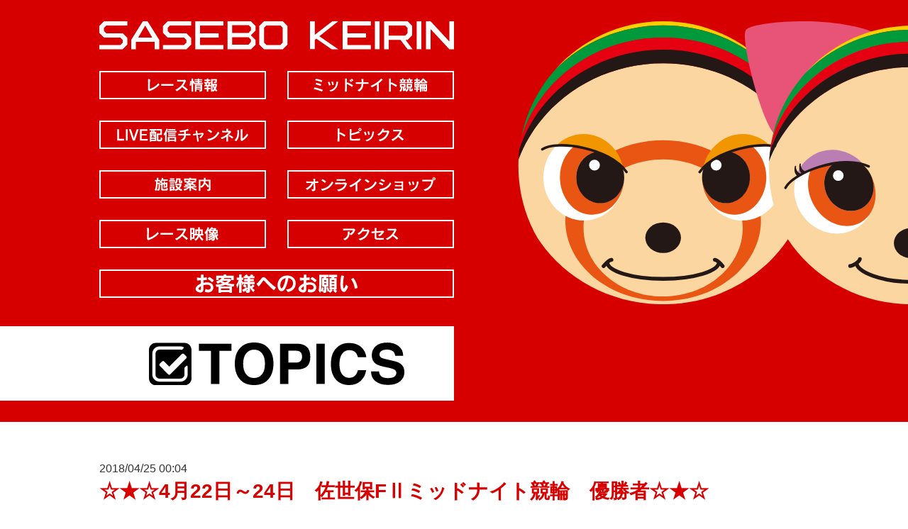

--- FILE ---
content_type: text/html; charset=UTF-8
request_url: https://www.sasebokeirin.jp/2389
body_size: 10154
content:
<!doctype html>
<!--[if lt IE 7]><html lang="ja" class="no-js lt-ie9 lt-ie8 lt-ie7"><![endif]-->
<!--[if (IE 7)&!(IEMobile)]><html lang="ja" class="no-js lt-ie9 lt-ie8"><![endif]-->
<!--[if (IE 8)&!(IEMobile)]><html lang="ja" class="no-js lt-ie9"><![endif]-->
<!--[if gt IE 8]><!--> <html lang="ja" class="no-js"><!--<![endif]-->
	<head>
		<!-- Global site tag (gtag.js) - Google Analytics -->
		<script async src="https://www.googletagmanager.com/gtag/js?id=G-7M05QWK3JH"></script>
		<script>
			window.dataLayer = window.dataLayer || [];
			function gtag(){dataLayer.push(arguments);}
			gtag('js', new Date());

			gtag('config', 'G-7M05QWK3JH');
		</script>
		<meta charset="utf-8">
		<meta http-equiv="X-UA-Compatible" content="IE=edge">
		<title>させぼ競輪  ☆★☆4月22日～24日　佐世保FⅡミッドナイト競輪　優勝者☆★☆</title>
		<meta name="HandheldFriendly" content="True">
		<meta name="MobileOptimized" content="320">
		<meta name="viewport" content="width=device-width, initial-scale=1"/>
		<link rel="apple-touch-icon" href="https://www.sasebokeirin.jp/wp/wp-content/themes/keirin/library/images/apple-touch-icon.png">
		<link rel="icon" href="https://www.sasebokeirin.jp/wp/wp-content/themes/keirin-child/favicon.png">
		<!--[if IE]>
		<link rel="shortcut icon" href="https://www.sasebokeirin.jp/wp/wp-content/themes/keirin-child/favicon.ico">
		<![endif]-->
		<meta name="msapplication-TileColor" content="#f01d4f">
		<meta name="msapplication-TileImage" content="https://www.sasebokeirin.jp/wp/wp-content/themes/keirin/library/images/win8-tile-icon.png">
		<meta name="theme-color" content="#121212">
		<link rel="pingback" href="https://www.sasebokeirin.jp/wp/xmlrpc.php">
		<meta name='robots' content='max-image-preview:large' />
<link rel='dns-prefetch' href='//cdn.jsdelivr.net' />
<link rel='dns-prefetch' href='//fonts.googleapis.com' />
<link rel='dns-prefetch' href='//s.w.org' />
<link rel="alternate" type="application/rss+xml" title="させぼ競輪 &raquo; フィード" href="https://www.sasebokeirin.jp/feed" />
<link rel="alternate" type="application/rss+xml" title="させぼ競輪 &raquo; コメントフィード" href="https://www.sasebokeirin.jp/comments/feed" />
		<script type="text/javascript">
			window._wpemojiSettings = {"baseUrl":"https:\/\/s.w.org\/images\/core\/emoji\/13.0.1\/72x72\/","ext":".png","svgUrl":"https:\/\/s.w.org\/images\/core\/emoji\/13.0.1\/svg\/","svgExt":".svg","source":{"concatemoji":"https:\/\/www.sasebokeirin.jp\/wp\/wp-includes\/js\/wp-emoji-release.min.js"}};
			!function(e,a,t){var n,r,o,i=a.createElement("canvas"),p=i.getContext&&i.getContext("2d");function s(e,t){var a=String.fromCharCode;p.clearRect(0,0,i.width,i.height),p.fillText(a.apply(this,e),0,0);e=i.toDataURL();return p.clearRect(0,0,i.width,i.height),p.fillText(a.apply(this,t),0,0),e===i.toDataURL()}function c(e){var t=a.createElement("script");t.src=e,t.defer=t.type="text/javascript",a.getElementsByTagName("head")[0].appendChild(t)}for(o=Array("flag","emoji"),t.supports={everything:!0,everythingExceptFlag:!0},r=0;r<o.length;r++)t.supports[o[r]]=function(e){if(!p||!p.fillText)return!1;switch(p.textBaseline="top",p.font="600 32px Arial",e){case"flag":return s([127987,65039,8205,9895,65039],[127987,65039,8203,9895,65039])?!1:!s([55356,56826,55356,56819],[55356,56826,8203,55356,56819])&&!s([55356,57332,56128,56423,56128,56418,56128,56421,56128,56430,56128,56423,56128,56447],[55356,57332,8203,56128,56423,8203,56128,56418,8203,56128,56421,8203,56128,56430,8203,56128,56423,8203,56128,56447]);case"emoji":return!s([55357,56424,8205,55356,57212],[55357,56424,8203,55356,57212])}return!1}(o[r]),t.supports.everything=t.supports.everything&&t.supports[o[r]],"flag"!==o[r]&&(t.supports.everythingExceptFlag=t.supports.everythingExceptFlag&&t.supports[o[r]]);t.supports.everythingExceptFlag=t.supports.everythingExceptFlag&&!t.supports.flag,t.DOMReady=!1,t.readyCallback=function(){t.DOMReady=!0},t.supports.everything||(n=function(){t.readyCallback()},a.addEventListener?(a.addEventListener("DOMContentLoaded",n,!1),e.addEventListener("load",n,!1)):(e.attachEvent("onload",n),a.attachEvent("onreadystatechange",function(){"complete"===a.readyState&&t.readyCallback()})),(n=t.source||{}).concatemoji?c(n.concatemoji):n.wpemoji&&n.twemoji&&(c(n.twemoji),c(n.wpemoji)))}(window,document,window._wpemojiSettings);
		</script>
		<style type="text/css">
img.wp-smiley,
img.emoji {
	display: inline !important;
	border: none !important;
	box-shadow: none !important;
	height: 1em !important;
	width: 1em !important;
	margin: 0 .07em !important;
	vertical-align: -0.1em !important;
	background: none !important;
	padding: 0 !important;
}
</style>
	<link rel='stylesheet' id='jquery.prettyphoto-css'  href='https://www.sasebokeirin.jp/wp/wp-content/plugins/wp-video-lightbox/css/prettyPhoto.css' type='text/css' media='all' />
<link rel='stylesheet' id='video-lightbox-css'  href='https://www.sasebokeirin.jp/wp/wp-content/plugins/wp-video-lightbox/wp-video-lightbox.css' type='text/css' media='all' />
<link rel='stylesheet' id='wp-block-library-css'  href='https://www.sasebokeirin.jp/wp/wp-includes/css/dist/block-library/style.min.css' type='text/css' media='all' />
<link rel='stylesheet' id='contact-form-7-css'  href='https://www.sasebokeirin.jp/wp/wp-content/plugins/contact-form-7/includes/css/styles.css' type='text/css' media='all' />
<link rel='stylesheet' id='easingslider-css'  href='https://www.sasebokeirin.jp/wp/wp-content/plugins/easing-slider/assets/css/public.min.css' type='text/css' media='all' />
<link rel='stylesheet' id='responsive-lightbox-featherlight-css'  href='https://www.sasebokeirin.jp/wp/wp-content/plugins/responsive-lightbox/assets/featherlight/featherlight.min.css' type='text/css' media='all' />
<link rel='stylesheet' id='responsive-lightbox-featherlight-gallery-css'  href='https://www.sasebokeirin.jp/wp/wp-content/plugins/responsive-lightbox/assets/featherlight/featherlight.gallery.min.css' type='text/css' media='all' />
<link rel='stylesheet' id='wpdp-style2-css'  href='https://www.sasebokeirin.jp/wp/wp-content/plugins/wp-datepicker/css/front-styles.css?t=1769168519' type='text/css' media='all' />
<link rel='stylesheet' id='wpdp-style3-css'  href='https://www.sasebokeirin.jp/wp/wp-content/plugins/wp-datepicker/css/jquery-ui.css' type='text/css' media='all' />
<link rel='stylesheet' id='wp-pagenavi-css'  href='https://www.sasebokeirin.jp/wp/wp-content/plugins/wp-pagenavi/pagenavi-css.css' type='text/css' media='all' />
<link rel='stylesheet' id='parent-style-css'  href='https://www.sasebokeirin.jp/wp/wp-content/themes/keirin/library/css/style.css' type='text/css' media='all' />
<link rel='stylesheet' id='child-style-css'  href='https://www.sasebokeirin.jp/wp/wp-content/themes/keirin-child/library/css/style.css?20251212080044' type='text/css' media='all' />
<link rel='stylesheet' id='googleFonts-css'  href='//fonts.googleapis.com/css?family=Lato%3A400%2C700%2C400italic%2C700italic' type='text/css' media='all' />
<link rel='stylesheet' id='bones-stylesheet-css'  href='https://www.sasebokeirin.jp/wp/wp-content/themes/keirin-child/library/css/style.css' type='text/css' media='all' />
<!--[if lt IE 9]>
<link rel='stylesheet' id='bones-ie-only-css'  href='https://www.sasebokeirin.jp/wp/wp-content/themes/keirin-child/library/css/ie.css' type='text/css' media='all' />
<![endif]-->
<script type='text/javascript' src='https://www.sasebokeirin.jp/wp/wp-includes/js/jquery/jquery.min.js' id='jquery-core-js'></script>
<script type='text/javascript' src='https://www.sasebokeirin.jp/wp/wp-includes/js/jquery/jquery-migrate.min.js' id='jquery-migrate-js'></script>
<script type='text/javascript' src='https://www.sasebokeirin.jp/wp/wp-content/plugins/wp-video-lightbox/js/jquery.prettyPhoto.js' id='jquery.prettyphoto-js'></script>
<script type='text/javascript' id='video-lightbox-js-extra'>
/* <![CDATA[ */
var vlpp_vars = {"prettyPhoto_rel":"wp-video-lightbox","animation_speed":"fast","slideshow":"5000","autoplay_slideshow":"false","opacity":"0.80","show_title":"true","allow_resize":"true","allow_expand":"true","default_width":"640","default_height":"480","counter_separator_label":"\/","theme":"pp_default","horizontal_padding":"20","hideflash":"false","wmode":"opaque","autoplay":"false","modal":"false","deeplinking":"false","overlay_gallery":"true","overlay_gallery_max":"30","keyboard_shortcuts":"true","ie6_fallback":"true"};
/* ]]> */
</script>
<script type='text/javascript' src='https://www.sasebokeirin.jp/wp/wp-content/plugins/wp-video-lightbox/js/video-lightbox.js' id='video-lightbox-js'></script>
<script type='text/javascript' src='https://www.sasebokeirin.jp/wp/wp-content/plugins/easing-slider/assets/js/public.min.js' id='easingslider-js'></script>
<script type='text/javascript' src='https://www.sasebokeirin.jp/wp/wp-content/plugins/responsive-lightbox/assets/infinitescroll/infinite-scroll.pkgd.min.js' id='responsive-lightbox-infinite-scroll-js'></script>
<script type='text/javascript' src='https://www.sasebokeirin.jp/wp/wp-includes/js/jquery/ui/core.min.js' id='jquery-ui-core-js'></script>
<script type='text/javascript' src='https://www.sasebokeirin.jp/wp/wp-includes/js/jquery/ui/datepicker.min.js' id='jquery-ui-datepicker-js'></script>
<script type='text/javascript' id='jquery-ui-datepicker-js-after'>
jQuery(document).ready(function(jQuery){jQuery.datepicker.setDefaults({"closeText":"\u9589\u3058\u308b","currentText":"\u4eca\u65e5","monthNames":["1\u6708","2\u6708","3\u6708","4\u6708","5\u6708","6\u6708","7\u6708","8\u6708","9\u6708","10\u6708","11\u6708","12\u6708"],"monthNamesShort":["1\u6708","2\u6708","3\u6708","4\u6708","5\u6708","6\u6708","7\u6708","8\u6708","9\u6708","10\u6708","11\u6708","12\u6708"],"nextText":"\u6b21","prevText":"\u524d","dayNames":["\u65e5\u66dc\u65e5","\u6708\u66dc\u65e5","\u706b\u66dc\u65e5","\u6c34\u66dc\u65e5","\u6728\u66dc\u65e5","\u91d1\u66dc\u65e5","\u571f\u66dc\u65e5"],"dayNamesShort":["\u65e5","\u6708","\u706b","\u6c34","\u6728","\u91d1","\u571f"],"dayNamesMin":["\u65e5","\u6708","\u706b","\u6c34","\u6728","\u91d1","\u571f"],"dateFormat":"yy\/mm\/dd","firstDay":0,"isRTL":false});});
</script>
<script type='text/javascript' id='wpdp-scripts2-js-extra'>
/* <![CDATA[ */
var wpdp_obj = {"nonce":"bc33075ecd","wpml_current_language":null};
/* ]]> */
</script>
<script type='text/javascript' src='https://www.sasebokeirin.jp/wp/wp-content/plugins/wp-datepicker/js/scripts-front.js' id='wpdp-scripts2-js'></script>
<script type='text/javascript' src='https://www.sasebokeirin.jp/wp/wp-content/plugins/wp-datepicker/js/i18n/datepicker-ja.js' id='wpdp-234470-i18n-js'></script>
<script type='text/javascript' src='https://www.sasebokeirin.jp/wp/wp-content/themes/keirin-child/library/js/jquery.inview.min.js' id='inview-js'></script>
<script type='text/javascript' src='https://www.sasebokeirin.jp/wp/wp-content/themes/keirin-child/library/js/jquery.rwdImageMaps.min.js' id='rwdImageMaps-js'></script>
<script type='text/javascript' src='https://www.sasebokeirin.jp/wp/wp-content/themes/keirin-child/library/js/jquery.cookie.js' id='cookie-js'></script>
<script type='text/javascript' src='https://www.sasebokeirin.jp/wp/wp-content/themes/keirin-child/library/js/jquery.fullpage.min.js' id='fullpage-js'></script>
<script type='text/javascript' src='https://www.sasebokeirin.jp/wp/wp-content/themes/keirin-child/library/js/libs/modernizr.custom.min.js' id='bones-modernizr-js'></script>
<link rel="https://api.w.org/" href="https://www.sasebokeirin.jp/wp-json/" /><link rel="alternate" type="application/json" href="https://www.sasebokeirin.jp/wp-json/wp/v2/posts/2389" /><link rel="canonical" href="https://www.sasebokeirin.jp/2389" />
<link rel='shortlink' href='https://www.sasebokeirin.jp/?p=2389' />
<link rel="alternate" type="application/json+oembed" href="https://www.sasebokeirin.jp/wp-json/oembed/1.0/embed?url=https%3A%2F%2Fwww.sasebokeirin.jp%2F2389" />
<link rel="alternate" type="text/xml+oembed" href="https://www.sasebokeirin.jp/wp-json/oembed/1.0/embed?url=https%3A%2F%2Fwww.sasebokeirin.jp%2F2389&#038;format=xml" />
<script type="text/javascript">
	jQuery(document).ready(function(){
		jQuery('img[usemap]').rwdImageMaps();
	});
</script>
<style type="text/css">
	img[usemap] { max-width: 100%; height: auto; }
</style>
<script>
            WP_VIDEO_LIGHTBOX_VERSION="1.9.10";
            WP_VID_LIGHTBOX_URL="https://www.sasebokeirin.jp/wp/wp-content/plugins/wp-video-lightbox";
                        function wpvl_paramReplace(name, string, value) {
                // Find the param with regex
                // Grab the first character in the returned string (should be ? or &)
                // Replace our href string with our new value, passing on the name and delimeter

                var re = new RegExp("[\?&]" + name + "=([^&#]*)");
                var matches = re.exec(string);
                var newString;

                if (matches === null) {
                    // if there are no params, append the parameter
                    newString = string + '?' + name + '=' + value;
                } else {
                    var delimeter = matches[0].charAt(0);
                    newString = string.replace(re, delimeter + name + "=" + value);
                }
                return newString;
            }
            </script>
<!-- Dynamic Widgets by QURL loaded - http://www.dynamic-widgets.com //-->
<link rel="icon" href="https://www.sasebokeirin.jp/wp/wp-content/uploads/2020/05/cropped-favicon-32x32.png" sizes="32x32" />
<link rel="icon" href="https://www.sasebokeirin.jp/wp/wp-content/uploads/2020/05/cropped-favicon-192x192.png" sizes="192x192" />
<link rel="apple-touch-icon" href="https://www.sasebokeirin.jp/wp/wp-content/uploads/2020/05/cropped-favicon-180x180.png" />
<meta name="msapplication-TileImage" content="https://www.sasebokeirin.jp/wp/wp-content/uploads/2020/05/cropped-favicon-270x270.png" />
		<link rel='stylesheet' type='text/css' href='https://www.sasebokeirin.jp/wp/wp-content/themes/keirin-child/library/css/animate.css'>
		<script>
			jQuery(function($) {
				$(function(){
					setTimeout(function(){
						$({deg:360}).animate({deg:0}, {
							duration: 1000,
							progress:function() {
								$(".page_chr_top,.page_chr_win").css({
									transform: 'rotate(' + this.deg + 'deg)'
								});
							},
						});
						$(".page_chr_outer").animate({'margin-left':'60px'},1000);
					},0);
				});

				$(document).ready(function(e) {
					$('img[usemap]').rwdImageMaps();
				});

				$('input[id="r17"]').change(function() {
					var r17 = $('#r17').prop('checked');
					if (r17) {
						$("#g17").prop("checked", false);
					}
				});
				$('input[id="g17"]').change(function() {
					var g17 = $('#g17').prop('checked');
					if (g17) {
						$("#r17").prop("checked", false);
					}
				});
				$('input[id="r18"]').change(function() {
					var r18 = $('#r18').prop('checked');
					if (r18) {
						$("#g18").prop("checked", false);
					}
				});
				$('input[id="g18"]').change(function() {
					var g18 = $('#g18').prop('checked');
					if (g18) {
						$("#r18").prop("checked", false);
					}
				});
				$('input[id="r19"]').change(function() {
					var r19 = $('#r19').prop('checked');
					if (r19) {
						$("#g19").prop("checked", false);
					}
				});
				$('input[id="g19"]').change(function() {
					var g19 = $('#g19').prop('checked');
					if (g19) {
						$("#r19").prop("checked", false);
					}
				});
				$('input[id="r20"]').change(function() {
					var r20 = $('#r20').prop('checked');
					if (r20) {
						$("#g20").prop("checked", false);
					}
				});
				$('input[id="g20"]').change(function() {
					var g20 = $('#g20').prop('checked');
					if (g20) {
						$("#r20").prop("checked", false);
					}
				});
			});
		</script>
	</head>

	<body class="post-template-default single single-post postid-2389 single-format-standard" itemscope itemtype="http://schema.org/WebPage">
	<div id="container">
		<header class="header" role="banner" itemscope itemtype="http://schema.org/WPHeader">
			<div class="page_header cf">
				<div class="page_header_left">
					<div class="page_header_left_inner">
						<div class="page_logo fadeInDown animated">
							<a href="https://www.sasebokeirin.jp">
								<img src="https://www.sasebokeirin.jp/wp/wp-content/themes/keirin-child/library/images/page_logo.svg" />
							</a>
						</div>
						<div class="page_menu">
							<img src="https://www.sasebokeirin.jp/wp/wp-content/themes/keirin-child/library/images/page_sub_menu_202110.png" usemap="#sub_menu" />
							<map name="sub_menu">
								<area shape="rect" coords="0,0,235,40" href="https://www.sasebokeirin.jp/race">
								<area shape="rect" coords="265,0,500,40" href="https://www.sasebokeirin.jp/midnight">
								<area shape="rect" coords="0,70,235,110" href="https://www.sasebokeirin.jp/movie">
								<area shape="rect" coords="265,70,500,110" href="https://www.sasebokeirin.jp/category/topics">
								<area shape="rect" coords="0,140,235,180" href="https://www.sasebokeirin.jp/facilities">
								<area shape="rect" coords="265,140,500,180" href="https://store.shopping.yahoo.co.jp/sasebo-keirin-shop/">
								<area shape="rect" coords="0,210,235,250" href="https://www.sasebokeirin.jp/vtr">
								<area shape="rect" coords="265,210,500,250" href="https://www.sasebokeirin.jp/access">
							</map>
							<p class="in_session">
								<a href="https://www.sasebokeirin.jp/requests">
									<img src="https://www.sasebokeirin.jp/wp/wp-content/themes/keirin-child/library/images/requests_title.svg"/>
								</a>
							</p>



						</div>
					</div>
					<div class="page_title slideInLeft animated">
						<div class="page_title_inner slideInLeft animated">
							<img src="https://www.sasebokeirin.jp/wp/wp-content/themes/keirin-child/library/images/page_title/title_topics.svg" />
						</div>
					</div>
				</div>
				<div class="page_header_right">
					<div class="page_chr_outer cf">
						<img src="https://www.sasebokeirin.jp/wp/wp-content/themes/keirin-child/library/images/topkun_l01.svg" class="page_chr_top" /><img src="https://www.sasebokeirin.jp/wp/wp-content/themes/keirin-child/library/images/topkun_r01.svg" class="page_chr_win" />
					</div>
				</div>
			</div>
		</header>
			<div id="content">
				<div id="inner-content" class="wrap cf">
					<main id="main" class="m-all t-all d-all cf" role="main" itemscope itemprop="mainContentOfPage" itemtype="http://schema.org/Blog">
						<div class="topics_outer cf">
							<div class="topics_post_date">
								2018/04/25 00:04							</div>
							<div class="access_inner_title">
								☆★☆4月22日～24日　佐世保FⅡミッドナイト競輪　優勝者☆★☆<br />
							</div>
							<p>4月22日（日）～24日（火）　豊橋市営 FⅡミッドナイト競輪in佐世保競輪場</p>
<p>&nbsp;</p>
<p><strong>「オッズパーク賞」</strong>が開催されました。</p>
<p>&nbsp;</p>
<p>&nbsp;</p>
<p>&nbsp;</p>
<p>&nbsp;</p>
<p><strong>【チャレンジ決勝】</strong></p>
<h3>　　優勝　　林　慶次郎（ハヤシ　ケイジロウ）選手</h3>
<p>優勝おめでとうございます！</p>
<img loading="lazy" class="alignnone size-full wp-image-2390" src="https://www.sasebokeirin.jp/wp/wp-content/uploads/2018/04/IMG_9804.jpg" alt="" width="2256" height="1504" srcset="https://www.sasebokeirin.jp/wp/wp-content/uploads/2018/04/IMG_9804.jpg 2256w, https://www.sasebokeirin.jp/wp/wp-content/uploads/2018/04/IMG_9804-300x200.jpg 300w, https://www.sasebokeirin.jp/wp/wp-content/uploads/2018/04/IMG_9804-768x512.jpg 768w, https://www.sasebokeirin.jp/wp/wp-content/uploads/2018/04/IMG_9804-1024x683.jpg 1024w" sizes="(max-width: 2256px) 100vw, 2256px" />
						</div>
					</main>
				</div>
			</div>
			<div class="footer_bannar_area wrap cf">
				<div class="footer_bannar_outer cf">
<div class="m-1of2 t-1of3 d-1of3"><div class="sidebar_widget_title">百万弗ネット新聞</div><a href="http://www.e-shinbun.net/hyakumandoru/?adcode=OFDR8800SSB1" target="_blank" class="widget_sp_image-image-link" title="百万弗ネット新聞"><img width="320" height="80" alt="百万弗ネット新聞" class="attachment-full" style="max-width: 100%;" srcset="https://www.sasebokeirin.jp/wp/wp-content/uploads/2017/09/ft_b01.jpg 320w, https://www.sasebokeirin.jp/wp/wp-content/uploads/2017/09/ft_b01-300x75.jpg 300w" sizes="(max-width: 320px) 100vw, 320px" src="https://www.sasebokeirin.jp/wp/wp-content/uploads/2017/09/ft_b01.jpg" /></a></div><div class="m-1of2 t-1of3 d-1of3"><div class="sidebar_widget_title">東スポ</div><a href="https://keirin.tokyo-sports.co.jp/list/sasebo" target="_blank" class="widget_sp_image-image-link" title="東スポ"><img width="320" height="80" alt="東スポ" class="attachment-full alignright" style="max-width: 100%;" srcset="https://www.sasebokeirin.jp/wp/wp-content/uploads/2024/04/logo_keirin_320×80.png 320w, https://www.sasebokeirin.jp/wp/wp-content/uploads/2024/04/logo_keirin_320×80-300x75.png 300w" sizes="(max-width: 320px) 100vw, 320px" src="https://www.sasebokeirin.jp/wp/wp-content/uploads/2024/04/logo_keirin_320×80.png" /></a></div><div class="m-1of2 t-1of3 d-1of3"><div class="sidebar_widget_title">スポニチ</div><a href="https://keirinsponichi.jp" target="_blank" class="widget_sp_image-image-link" title="スポニチ"><img width="320" height="80" alt="スポニチ" class="attachment-full" style="max-width: 100%;" srcset="https://www.sasebokeirin.jp/wp/wp-content/uploads/2020/08/sponichi.jpg 320w, https://www.sasebokeirin.jp/wp/wp-content/uploads/2020/08/sponichi-300x75.jpg 300w" sizes="(max-width: 320px) 100vw, 320px" src="https://www.sasebokeirin.jp/wp/wp-content/uploads/2020/08/sponichi.jpg" /></a></div><div class="m-1of2 t-1of3 d-1of3"><div class="sidebar_widget_title">日刊スポーツ</div><a href="https://www.nikkansports.com/public_race/" target="_blank" class="widget_sp_image-image-link" title="日刊スポーツ"><img width="320" height="80" alt="日刊スポーツ" class="attachment-full" style="max-width: 100%;" srcset="https://www.sasebokeirin.jp/wp/wp-content/uploads/2017/09/ft_b04.jpg 320w, https://www.sasebokeirin.jp/wp/wp-content/uploads/2017/09/ft_b04-300x75.jpg 300w" sizes="(max-width: 320px) 100vw, 320px" src="https://www.sasebokeirin.jp/wp/wp-content/uploads/2017/09/ft_b04.jpg" /></a></div><div class="m-1of2 t-1of3 d-1of3"><div class="sidebar_widget_title">e-SHINBUN</div><a href="http://www.e-shinbun.net/" target="_blank" class="widget_sp_image-image-link" title="e-SHINBUN"><img width="320" height="80" alt="e-SHINBUN" class="attachment-full" style="max-width: 100%;" srcset="https://www.sasebokeirin.jp/wp/wp-content/uploads/2017/09/ft_b02.jpg 320w, https://www.sasebokeirin.jp/wp/wp-content/uploads/2017/09/ft_b02-300x75.jpg 300w" sizes="(max-width: 320px) 100vw, 320px" src="https://www.sasebokeirin.jp/wp/wp-content/uploads/2017/09/ft_b02.jpg" /></a></div><div class="m-1of2 t-1of3 d-1of3"><div class="sidebar_widget_title">西スポバナー</div><a href="https://race.nishinippon.co.jp/" target="_self" class="widget_sp_image-image-link" title="西スポバナー"><img width="320" height="80" alt="西スポバナー" class="attachment-full" style="max-width: 100%;" srcset="https://www.sasebokeirin.jp/wp/wp-content/uploads/2024/11/西スポバナー.jpg 320w, https://www.sasebokeirin.jp/wp/wp-content/uploads/2024/11/西スポバナー-300x75.jpg 300w" sizes="(max-width: 320px) 100vw, 320px" src="https://www.sasebokeirin.jp/wp/wp-content/uploads/2024/11/西スポバナー.jpg" /></a></div><div class="m-1of2 t-1of3 d-1of3"><div class="sidebar_widget_title">CTC</div><a href="https://ctc.gr.jp" target="_blank" class="widget_sp_image-image-link" title="CTC"><img width="320" height="80" alt="CTC" class="attachment-full" style="max-width: 100%;" srcset="https://www.sasebokeirin.jp/wp/wp-content/uploads/2024/04/CTCbana-2.png 320w, https://www.sasebokeirin.jp/wp/wp-content/uploads/2024/04/CTCbana-2-300x75.png 300w" sizes="(max-width: 320px) 100vw, 320px" src="https://www.sasebokeirin.jp/wp/wp-content/uploads/2024/04/CTCbana-2.png" /></a></div><div class="m-1of2 t-1of3 d-1of3"><div class="sidebar_widget_title">オッズパーク</div><a href="https://www.oddspark.com/" target="_blank" class="widget_sp_image-image-link" title="オッズパーク"><img width="320" height="80" alt="オッズパーク" class="attachment-full" style="max-width: 100%;" srcset="https://www.sasebokeirin.jp/wp/wp-content/uploads/2020/08/Oddspark-logo_320×80.jpg 320w, https://www.sasebokeirin.jp/wp/wp-content/uploads/2020/08/Oddspark-logo_320×80-300x75.jpg 300w" sizes="(max-width: 320px) 100vw, 320px" src="https://www.sasebokeirin.jp/wp/wp-content/uploads/2020/08/Oddspark-logo_320×80.jpg" /></a></div><div class="m-1of2 t-1of3 d-1of3"><div class="sidebar_widget_title">チャリ・LOTO</div><a href="https://www.chariloto.com/" target="_blank" class="widget_sp_image-image-link" title="チャリ・LOTO"><img width="320" height="80" alt="チャリ・LOTO" class="attachment-full" style="max-width: 100%;" srcset="https://www.sasebokeirin.jp/wp/wp-content/uploads/2021/04/チャリロト2021バナー.png 320w, https://www.sasebokeirin.jp/wp/wp-content/uploads/2021/04/チャリロト2021バナー-300x75.png 300w" sizes="(max-width: 320px) 100vw, 320px" src="https://www.sasebokeirin.jp/wp/wp-content/uploads/2021/04/チャリロト2021バナー.png" /></a></div><div class="m-1of2 t-1of3 d-1of3"><div class="sidebar_widget_title">Kドリームス</div><a href="https://keirin.kdreams.jp/?scid=we_sasebo_point_2008&#038;rmd=SASB2008" target="_blank" class="widget_sp_image-image-link" title="Kドリームス"><img width="320" height="80" alt="Kドリームス" class="attachment-full" style="max-width: 100%;" srcset="https://www.sasebokeirin.jp/wp/wp-content/uploads/2020/08/bnr-kd-320x80-1.jpg 320w, https://www.sasebokeirin.jp/wp/wp-content/uploads/2020/08/bnr-kd-320x80-1-300x75.jpg 300w" sizes="(max-width: 320px) 100vw, 320px" src="https://www.sasebokeirin.jp/wp/wp-content/uploads/2020/08/bnr-kd-320x80-1.jpg" /></a></div><div class="m-1of2 t-1of3 d-1of3"><div class="sidebar_widget_title">WINTICKET</div><a href="https://www.winticket.jp/keirin/" target="_blank" class="widget_sp_image-image-link" title="WINTICKET"><img width="320" height="80" alt="WINTICKET" class="attachment-full" style="max-width: 100%;" srcset="https://www.sasebokeirin.jp/wp/wp-content/uploads/2020/08/banner_320x80winticket.png 320w, https://www.sasebokeirin.jp/wp/wp-content/uploads/2020/08/banner_320x80winticket-300x75.png 300w" sizes="(max-width: 320px) 100vw, 320px" src="https://www.sasebokeirin.jp/wp/wp-content/uploads/2020/08/banner_320x80winticket.png" /></a></div><div class="m-1of2 t-1of3 d-1of3"><div class="sidebar_widget_title">320×80_TIPSTAR</div><a href="https://tipstar.com/" target="_self" class="widget_sp_image-image-link" title="320×80_TIPSTAR"><img width="320" height="80" alt="320×80_TIPSTAR" class="attachment-full" style="max-width: 100%;" srcset="https://www.sasebokeirin.jp/wp/wp-content/uploads/2025/02/320×80_佐世保競輪用.png 320w, https://www.sasebokeirin.jp/wp/wp-content/uploads/2025/02/320×80_佐世保競輪用-300x75.png 300w" sizes="(max-width: 320px) 100vw, 320px" src="https://www.sasebokeirin.jp/wp/wp-content/uploads/2025/02/320×80_佐世保競輪用.png" /></a></div><div class="m-1of2 t-1of3 d-1of3"><div class="sidebar_widget_title">Gamboo</div><a href="https://gamboo.jp/" target="_blank" class="widget_sp_image-image-link" title="Gamboo"><img width="320" height="80" alt="Gamboo" class="attachment-full" style="max-width: 100%;" srcset="https://www.sasebokeirin.jp/wp/wp-content/uploads/2021/09/Gamboo_link_320x80.png 320w, https://www.sasebokeirin.jp/wp/wp-content/uploads/2021/09/Gamboo_link_320x80-300x75.png 300w" sizes="(max-width: 320px) 100vw, 320px" src="https://www.sasebokeirin.jp/wp/wp-content/uploads/2021/09/Gamboo_link_320x80.png" /></a></div><div class="m-1of2 t-1of3 d-1of3"><div class="sidebar_widget_title">みんなの競輪</div><a href="https://minnano-keirin.com/top" target="_self" class="widget_sp_image-image-link" title="みんなの競輪"><img width="320" height="80" alt="みんなの競輪" class="attachment-full" style="max-width: 100%;" srcset="https://www.sasebokeirin.jp/wp/wp-content/uploads/2022/01/みんなの競輪バナー_佐世保競輪場様用.jpg 320w, https://www.sasebokeirin.jp/wp/wp-content/uploads/2022/01/みんなの競輪バナー_佐世保競輪場様用-300x75.jpg 300w" sizes="(max-width: 320px) 100vw, 320px" src="https://www.sasebokeirin.jp/wp/wp-content/uploads/2022/01/みんなの競輪バナー_佐世保競輪場様用.jpg" /></a></div><div class="m-1of2 t-1of3 d-1of3"><div class="sidebar_widget_title">175&#215;45</div><a href="https://keirin-marche.jp/keirinadvance2025/" target="_self" class="widget_sp_image-image-link" title="175&#215;45"><img width="100" height="26" alt="175&#215;45" class="attachment-100x26 alignleft" style="max-width: 100%;" src="https://www.sasebokeirin.jp/wp/wp-content/uploads/2025/04/175x45.jpg" /></a></div><div class="m-1of2 t-1of3 d-1of3"><div class="sidebar_widget_title">CYCLE</div><a href="https://hojo.keirin-autorace.or.jp/" target="_self" class="widget_sp_image-image-link" title="CYCLE"><img width="320" height="80" alt="CYCLE" class="attachment-full" style="max-width: 100%;" srcset="https://www.sasebokeirin.jp/wp/wp-content/uploads/2022/03/20220309-JKAhojo_bnr_320x80a.jpeg 320w, https://www.sasebokeirin.jp/wp/wp-content/uploads/2022/03/20220309-JKAhojo_bnr_320x80a-300x75.jpeg 300w" sizes="(max-width: 320px) 100vw, 320px" src="https://www.sasebokeirin.jp/wp/wp-content/uploads/2022/03/20220309-JKAhojo_bnr_320x80a.jpeg" /></a></div><div class="m-1of2 t-1of3 d-1of3"><div class="sidebar_widget_title">2023_バナー260_70_V2</div><a href="https://keirin-jik.jp/application/" target="_blank" class="widget_sp_image-image-link" title="2023_バナー260_70_V2"><img width="175" height="45" alt="2023_バナー260_70_V2" class="attachment-full" style="max-width: 100%;" src="https://www.sasebokeirin.jp/wp/wp-content/uploads/2025/06/JIKバナー_175×45.jpg" /></a></div><div class="m-1of2 t-1of3 d-1of3"><div class="sidebar_widget_title">公営競技の払戻金の支払を受けた方へ</div><a href="http://www.nta.go.jp/publication/pamph/shotoku/kakuteishinkokukankei/koueikyougi/index.htm" target="_blank" class="widget_sp_image-image-link" title="公営競技の払戻金の支払を受けた方へ"><img width="320" height="80" alt="公営競技の払戻金の支払を受けた方へ" class="attachment-full" style="max-width: 100%;" srcset="https://www.sasebokeirin.jp/wp/wp-content/uploads/2019/01/図1-1.png 320w, https://www.sasebokeirin.jp/wp/wp-content/uploads/2019/01/図1-1-300x75.png 300w" sizes="(max-width: 320px) 100vw, 320px" src="https://www.sasebokeirin.jp/wp/wp-content/uploads/2019/01/図1-1.png" /></a></div><div class="m-1of2 t-1of3 d-1of3"><div class="sidebar_widget_title">ギャンブル依存症</div><a href="https://www.zenrin.or.jp/others/detail/20231207141343.html" target="_blank" class="widget_sp_image-image-link" title="ギャンブル依存症"><img width="320" height="86" alt="ギャンブル依存症" class="attachment-full" style="max-width: 100%;" srcset="https://www.sasebokeirin.jp/wp/wp-content/uploads/2021/02/bnr_dependence_320x86.jpg 320w, https://www.sasebokeirin.jp/wp/wp-content/uploads/2021/02/bnr_dependence_320x86-300x81.jpg 300w" sizes="(max-width: 320px) 100vw, 320px" src="https://www.sasebokeirin.jp/wp/wp-content/uploads/2021/02/bnr_dependence_320x86.jpg" /></a></div>
				</div>
			</div>
			<div class="footer_linker wrap cf">
				<div class="m-all t-1of5 d-1of5">
					<p class="footer_linker_title">[レギュラーメニュー]</p>
					<a href="https://www.sasebokeirin.jp/race">■ 開催カレンダー</a><br />
					<a href="http://keirin.jp/pc/top" target="_blank">■ レース結果</a><br />
					<a href="https://www.sasebokeirin.jp/category/event">■ イベント情報</a><br />
					<a href="https://www.sasebokeirin.jp/race">■ させぼ競輪出走表</a><br />
					<a href="https://www.sasebokeirin.jp/race">■ 次節メンバー表</a><br />
					<a href="https://www.sasebokeirin.jp/movie">■ LIVE配信チャンネル</a><br />
					<a href="https://www.sasebokeirin.jp/facilities">■ 施設案内</a><br />
					<a href="https://www.sasebokeirin.jp/access">■ アクセス</a><br />
				</div>
				<div class="m-all t-1of5 d-1of5">
					<p class="footer_linker_title">[特別企画など]</p>
					<a href="https://www.sasebokeirin.jp/about">■ 日本競輪選手会長崎支部</a><br />
					<a href="https://www.sasebokeirin.jp/mico">■ 巫女のコーナー</a><br />
					<a href="https://store.shopping.yahoo.co.jp/sasebo-keirin-shop/" target="_blank">■ オンラインショップ ｢輪屋｣</a><br />
				</div>
				<div class="m-all t-1of5 d-1of5">
					<p class="footer_linker_title">[SNS]</p>
					<a href="https://www.facebook.com/keirin.city.sasebo.nagasaki/" target="_blank">■ 公式Facebookページ</a><br />
					<a href="https://twitter.com/topandwin" target="_blank">■ 公式X</a><br />
					<a href="https://twitter.com/micottersasebo" target="_blank">■ 九十九島三姫X</a><br />
				</div>
				<div class="m-all t-1of5 d-1of5">
					<p class="footer_linker_title">[公式LIVE配信サイト]</p>
					<a href="https://www.youtube.com/channel/UCHsrH9sBqz9uDKggEKGsOFw" target="_blank">■ YouTube</a><br />
					■ 本場開催次回予告テレビCM<br />
				</div>
				<div class="m-all t-1of5 d-1of5">
					<p class="footer_linker_title">[関連リンク]</p>
					<a href="http://keirin.jp/pc/top" target="_blank">■ KEIRIN.jp</a><br />
					<a href="http://keirin.jp/pc/static/beginner/ways-to-bet/dokanto.html" target="_blank">■ ドカント</a><br />
					<a href="http://gamboo.jp/" target="_blank">■ Gamboo(ギャンブー)</a><br />
					<a href="https://www.chariloto.com/" target="_blank">■ チャリロト</a><br />
					<a href="http://keirin.jp/pc/dfw/portal/guest/campaign/navi/" target="_blank">■ KEIRINなび</a><br />
					<a href="http://www.e-shinbun.net/hyakumandoru/?adcode=OFDR8800SSB1" target="_blank">■ 百万弗ネット新聞</a><br />
					<a href="http://www.e-shinbun.net/keirinhope/?adcode=OFKH8800SSB1" target="_blank">■ 競輪専門紙ホープネット新聞</a><br />
					<a href="https://www.sasebo99.com/" target="_blank">■ 佐世保観光情報センター</a><br />
					<a href="http://www.city.sasebo.lg.jp/" target="_blank">■ 佐世保市</a><br />
				</div>
			</div>
			<footer class="footer" role="contentinfo" itemscope itemtype="http://schema.org/WPFooter">
				<div id="inner-footer" class="wrap">
					<div class="footer_logo cf">
						<div class="footer_logo_left">
							<a href="https://www.sasebokeirin.jp" class="footer_logo_linker"><img src="https://www.sasebokeirin.jp/wp/wp-content/themes/keirin-child/library/images/footer_logo.svg" /></a>
							〒857-0852 長崎県佐世保市干尽町2-5 <span class="footer_tel">TEL.0956-31-4797</span>
						</div>
						<div class="footer_logo_right">
							<a href="https://www.sasebokeirin.jp/inquiry" class="footer_inquiry">
								<img src="https://www.sasebokeirin.jp/wp/wp-content/themes/keirin-child/library/images/footer_inquiry.svg" />
							</a>
							&nbsp;&nbsp;&nbsp;&nbsp;
							<a href="https://www.sasebokeirin.jp/site_policy" class="footer_site_policy">
								<img src="https://www.sasebokeirin.jp/wp/wp-content/themes/keirin-child/library/images/footer_site_policy.svg" />
							</a>
						</div>
					</div>
					<div class="footer_copyright">
						Copyright &copy; 2026 SASEBO KEIRIN Co.,Ltd. All Rights Reserved.
						<span class="footer_copyright_caution">当サイトに掲載の画像・情報などの複製・転載はご遠慮ください。</span>
					</div>
				</div>
			</footer>
		</div>
		<script async src="https://s.yimg.jp/images/listing/tool/cv/ytag.js"></script>
<script>
	window.yjDataLayer = window.yjDataLayer || [];
	function ytag() { yjDataLayer.push(arguments); }
	ytag({
		"type":"yjad_retargeting",
		"config":{
			"yahoo_retargeting_id": "L3X3EGXL46",
			"yahoo_retargeting_label": ""
			/*,
			"yahoo_retargeting_page_type": "",
			"yahoo_retargeting_items":[
			  {item_id: '', category_id: '', price: '', quantity: ''}
			]*/
		}
	});
</script>
<script type='text/javascript' src='https://www.sasebokeirin.jp/wp/wp-includes/js/dist/vendor/wp-polyfill.min.js' id='wp-polyfill-js'></script>
<script type='text/javascript' id='wp-polyfill-js-after'>
( 'fetch' in window ) || document.write( '<script src="https://www.sasebokeirin.jp/wp/wp-includes/js/dist/vendor/wp-polyfill-fetch.min.js?ver=3.0.0"></scr' + 'ipt>' );( document.contains ) || document.write( '<script src="https://www.sasebokeirin.jp/wp/wp-includes/js/dist/vendor/wp-polyfill-node-contains.min.js?ver=3.42.0"></scr' + 'ipt>' );( window.DOMRect ) || document.write( '<script src="https://www.sasebokeirin.jp/wp/wp-includes/js/dist/vendor/wp-polyfill-dom-rect.min.js?ver=3.42.0"></scr' + 'ipt>' );( window.URL && window.URL.prototype && window.URLSearchParams ) || document.write( '<script src="https://www.sasebokeirin.jp/wp/wp-includes/js/dist/vendor/wp-polyfill-url.min.js?ver=3.6.4"></scr' + 'ipt>' );( window.FormData && window.FormData.prototype.keys ) || document.write( '<script src="https://www.sasebokeirin.jp/wp/wp-includes/js/dist/vendor/wp-polyfill-formdata.min.js?ver=3.0.12"></scr' + 'ipt>' );( Element.prototype.matches && Element.prototype.closest ) || document.write( '<script src="https://www.sasebokeirin.jp/wp/wp-includes/js/dist/vendor/wp-polyfill-element-closest.min.js?ver=2.0.2"></scr' + 'ipt>' );( 'objectFit' in document.documentElement.style ) || document.write( '<script src="https://www.sasebokeirin.jp/wp/wp-includes/js/dist/vendor/wp-polyfill-object-fit.min.js?ver=2.3.4"></scr' + 'ipt>' );
</script>
<script type='text/javascript' id='contact-form-7-js-extra'>
/* <![CDATA[ */
var wpcf7 = {"api":{"root":"https:\/\/www.sasebokeirin.jp\/wp-json\/","namespace":"contact-form-7\/v1"},"cached":"1"};
/* ]]> */
</script>
<script type='text/javascript' src='https://www.sasebokeirin.jp/wp/wp-content/plugins/contact-form-7/includes/js/index.js' id='contact-form-7-js'></script>
<script type='text/javascript' src='https://www.sasebokeirin.jp/wp/wp-content/plugins/responsive-image-maps/jquery.rwdImageMaps.min.js' id='jQuery.rwd_image_maps-js'></script>
<script type='text/javascript' src='https://www.sasebokeirin.jp/wp/wp-content/plugins/responsive-lightbox/assets/featherlight/featherlight.min.js' id='responsive-lightbox-featherlight-js'></script>
<script type='text/javascript' src='https://www.sasebokeirin.jp/wp/wp-content/plugins/responsive-lightbox/assets/featherlight/featherlight.gallery.min.js' id='responsive-lightbox-featherlight-gallery-js'></script>
<script type='text/javascript' src='https://www.sasebokeirin.jp/wp/wp-includes/js/underscore.min.js' id='underscore-js'></script>
<script type='text/javascript' id='responsive-lightbox-js-before'>
var rlArgs = {"script":"featherlight","selector":"lightbox","customEvents":"","activeGalleries":true,"openSpeed":250,"closeSpeed":250,"closeOnClick":"background","closeOnEsc":true,"galleryFadeIn":100,"galleryFadeOut":300,"woocommerce_gallery":false,"ajaxurl":"https:\/\/www.sasebokeirin.jp\/wp\/wp-admin\/admin-ajax.php","nonce":"2a8556cc49","preview":false,"postId":2389,"scriptExtension":false};
</script>
<script type='text/javascript' src='https://www.sasebokeirin.jp/wp/wp-content/plugins/responsive-lightbox/js/front.js' id='responsive-lightbox-js'></script>
<script type='text/javascript' src='https://www.sasebokeirin.jp/wp/wp-content/plugins/wp-datepicker/js/wpdp_auto_script.js' id='datepicker-script-auto-js'></script>
<script type='text/javascript' id='wpfront-scroll-top-js-extra'>
/* <![CDATA[ */
var wpfront_scroll_top_data = {"data":{"css":"#wpfront-scroll-top-container{display:none;position:fixed;cursor:pointer;z-index:9999;opacity:0}#wpfront-scroll-top-container div.text-holder{padding:3px 10px;border-radius:3px;-webkit-border-radius:3px;-webkit-box-shadow:4px 4px 5px 0 rgba(50,50,50,.5);-moz-box-shadow:4px 4px 5px 0 rgba(50,50,50,.5);box-shadow:4px 4px 5px 0 rgba(50,50,50,.5)}#wpfront-scroll-top-container a{outline-style:none;box-shadow:none;text-decoration:none}#wpfront-scroll-top-container {right: 20px;bottom: 20px;}        #wpfront-scroll-top-container img {\n            width: auto;\n            height: auto;\n        }\n        ","html":"<div id=\"wpfront-scroll-top-container\"><img src=\"https:\/\/www.sasebokeirin.jp\/wp\/wp-content\/themes\/keirin-child\/library\/images\/go_top.png\" alt=\"\" title=\"\" \/><\/div>","data":{"hide_iframe":false,"button_fade_duration":200,"auto_hide":false,"auto_hide_after":2,"scroll_offset":100,"button_opacity":0.8000000000000000444089209850062616169452667236328125,"button_action":"top","button_action_element_selector":"","button_action_container_selector":"html, body","button_action_element_offset":"0","scroll_duration":400}}};
/* ]]> */
</script>
<script type='text/javascript' src='https://www.sasebokeirin.jp/wp/wp-content/plugins/wpfront-scroll-top/js/wpfront-scroll-top.min.js' id='wpfront-scroll-top-js'></script>
<script type='text/javascript' id='wp_slimstat-js-extra'>
/* <![CDATA[ */
var SlimStatParams = {"ajaxurl":"https:\/\/www.sasebokeirin.jp\/wp\/wp-admin\/admin-ajax.php","baseurl":"\/","dnt":"noslimstat,ab-item","ci":"YTo0OntzOjEyOiJjb250ZW50X3R5cGUiO3M6NDoicG9zdCI7czo4OiJjYXRlZ29yeSI7czoxOiIyIjtzOjEwOiJjb250ZW50X2lkIjtpOjIzODk7czo2OiJhdXRob3IiO3M6MTk6InNhc2Vib19rZWlyaW5fYWRtaW4iO30-.dc59ca1eb855302f16c92154eb1380a4"};
/* ]]> */
</script>
<script defer type='text/javascript' src='https://cdn.jsdelivr.net/wp/wp-slimstat/tags/5.1.3/wp-slimstat.min.js' id='wp_slimstat-js'></script>
<script type='text/javascript' src='https://www.sasebokeirin.jp/wp/wp-content/themes/keirin-child/library/js/scripts.js' id='bones-js-js'></script>
<script type='text/javascript' src='https://www.sasebokeirin.jp/wp/wp-includes/js/wp-embed.min.js' id='wp-embed-js'></script>
	</body>
</html>


--- FILE ---
content_type: text/html; charset=UTF-8
request_url: https://www.sasebokeirin.jp/wp/wp-admin/admin-ajax.php
body_size: -20
content:
2310347.996777c2871dc6eafa815d6ac7728361

--- FILE ---
content_type: application/javascript
request_url: https://www.sasebokeirin.jp/wp/wp-content/plugins/wp-datepicker/js/i18n/datepicker-ja.js
body_size: 558
content:
/* Japanese initialisation for the jQuery UI date picker plugin. */
/* Written by Kentaro SATO (kentaro@ranvis.com). */
if(typeof jQuery.datepicker!='undefined'){
( function( factory ) {
	if ( typeof define === "function" && define.amd ) {

		// AMD. Register as an anonymous module.
		define( [ "../widgets/datepicker" ], factory );
	} else {

		// Browser globals
		factory( jQuery.datepicker );
	}
}( function( datepicker ) {

datepicker.regional.ja = {
	closeText: "閉じる",
	prevText: "&#x3C;前",
	nextText: "次&#x3E;",
	currentText: "今日",
	monthNames: [ "1月","2月","3月","4月","5月","6月",
	"7月","8月","9月","10月","11月","12月" ],
	monthNamesShort: [ "1月","2月","3月","4月","5月","6月",
	"7月","8月","9月","10月","11月","12月" ],
	dayNames: [ "日曜日","月曜日","火曜日","水曜日","木曜日","金曜日","土曜日" ],
	dayNamesShort: [ "日","月","火","水","木","金","土" ],
	dayNamesMin: [ "日","月","火","水","木","金","土" ],
	weekHeader: "週",
	dateFormat: "yy/mm/dd",
	firstDay: 0,
	isRTL: false,
	showMonthAfterYear: true,
	yearSuffix: "年" };
datepicker.setDefaults( datepicker.regional.ja );

return datepicker.regional.ja;

} ) );
}
